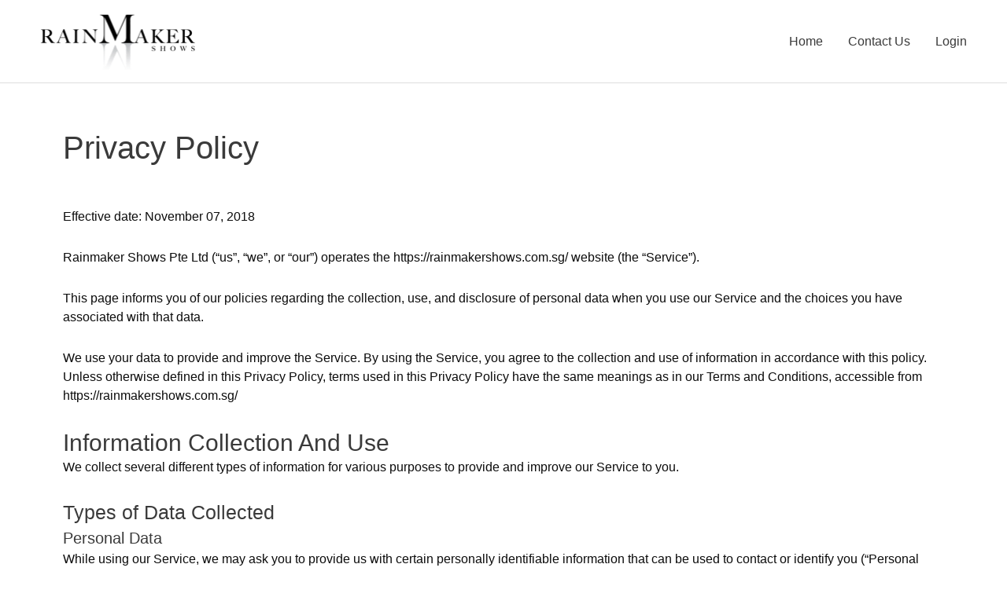

--- FILE ---
content_type: text/html; charset=utf-8
request_url: https://rainmakershows.com.sg/privacy-policy/
body_size: 9403
content:
<!DOCTYPE html><html lang="en-US"><head><meta charset="UTF-8"><meta name="viewport" content="width=device-width, initial-scale=1"><link rel="profile" href="https://gmpg.org/xfn/11"><link type="text/css" media="all" href="https://rainmakershows.com.sg/wp-content/cache/wpsol-minification/css/wpsol_44ab0895d8abb4bbb1a369cd849f0511.css" rel="stylesheet" /><link type="text/css" media="all" href="https://rainmakershows.com.sg/wp-content/cache/wpsol-minification/css/wpsol_7817d41357f441ebc96c049561ceada7.css" rel="stylesheet" /><link type="text/css" media="all" href="https://rainmakershows.com.sg/wp-content/cache/wpsol-minification/css/wpsol_a3e5e7516ef9ca8c07d86f9243a6d8e9.css" rel="stylesheet" /><link type="text/css" media="all" href="https://rainmakershows.com.sg/wp-content/cache/wpsol-minification/css/wpsol_6ba7c920100ac45cd99c96249979a408.css" rel="stylesheet" /><link type="text/css" media="all" href="https://rainmakershows.com.sg/wp-content/cache/wpsol-minification/css/wpsol_6b9dd5a642dd922c3e4bdf7e3b36d4e8.css" rel="stylesheet" /><link type="text/css" media="all" href="https://rainmakershows.com.sg/wp-content/cache/wpsol-minification/css/wpsol_62205025046e75568a24d68c8b8deaac.css" rel="stylesheet" /><link type="text/css" media="all" href="https://rainmakershows.com.sg/wp-content/cache/wpsol-minification/css/wpsol_62205025046e75568a24d68c8b8deaac.css" rel="stylesheet" /><title>Privacy Policy &#8211; Rainmaker Shows</title><meta name='robots' content='max-image-preview:large' /><meta name="google-site-verification" content="koSaqbXe2j-HM6GND9JpjjAgNofWDq4EtYsWxHrkwjk" /><meta name="msvalidate.01" content="AB0C006D42938E9D91AEA107436C2CE4" /><link rel='dns-prefetch' href='//v0.wordpress.com' /><link rel='dns-prefetch' href='//c0.wp.com' /><link rel='dns-prefetch' href='//i0.wp.com' /><link rel='stylesheet' id='google-fonts-1-css'  href='https://fonts.googleapis.com/css?family=Poppins%3A100%2C100italic%2C200%2C200italic%2C300%2C300italic%2C400%2C400italic%2C500%2C500italic%2C600%2C600italic%2C700%2C700italic%2C800%2C800italic%2C900%2C900italic%7CNoto+Sans%3A100%2C100italic%2C200%2C200italic%2C300%2C300italic%2C400%2C400italic%2C500%2C500italic%2C600%2C600italic%2C700%2C700italic%2C800%2C800italic%2C900%2C900italic&#038;display=auto&#038;ver=6.0.11' media='all' /> <!--[if IE]> %%SCRIPTb838d6461c01ba30c59319613590cd38%%PHNjcmlwdCBzcmM9J2h0dHBzOi8vcmFpbm1ha2Vyc2hvd3MuY29tLnNnL3dwLWNvbnRlbnQvdGhlbWVzL2FzdHJhL2Fzc2V0cy9qcy9taW5pZmllZC9mbGV4aWJpbGl0eS5taW4uanM/dmVyPTMuOS4xJyBpZD0nYXN0cmEtZmxleGliaWxpdHktanMnPjwvc2NyaXB0Pg==%%SCRIPT%% %%SCRIPTb838d6461c01ba30c59319613590cd38%%PHNjcmlwdCBpZD0nYXN0cmEtZmxleGliaWxpdHktanMtYWZ0ZXInPmZsZXhpYmlsaXR5KGRvY3VtZW50LmRvY3VtZW50RWxlbWVudCk7PC9zY3JpcHQ+%%SCRIPT%% <![endif]--> <script src='https://rainmakershows.com.sg/wp-includes/js/jquery/jquery.min.js' id='jquery-core-js'></script> <link rel="https://api.w.org/" href="https://rainmakershows.com.sg/wp-json/" /><link rel="alternate" type="application/json" href="https://rainmakershows.com.sg/wp-json/wp/v2/pages/3" /><link rel="EditURI" type="application/rsd+xml" title="RSD" href="https://rainmakershows.com.sg/xmlrpc.php?rsd" /><link rel="wlwmanifest" type="application/wlwmanifest+xml" href="https://rainmakershows.com.sg/wp-includes/wlwmanifest.xml" /><meta name="generator" content="WordPress 6.0.11" /><link rel="canonical" href="https://rainmakershows.com.sg/privacy-policy/" /><link rel='shortlink' href='https://wp.me/PaUHxz-3' /><link rel="alternate" type="application/json+oembed" href="https://rainmakershows.com.sg/wp-json/oembed/1.0/embed?url=https%3A%2F%2Frainmakershows.com.sg%2Fprivacy-policy%2F" /><link rel="alternate" type="text/xml+oembed" href="https://rainmakershows.com.sg/wp-json/oembed/1.0/embed?url=https%3A%2F%2Frainmakershows.com.sg%2Fprivacy-policy%2F&#038;format=xml" /><link rel="pingback" href="https://rainmakershows.com.sg/xmlrpc.php"><link rel="icon" href="https://i0.wp.com/rainmakershows.com.sg/wp-content/uploads/2019/04/Rainmaker_Logo_FINAL-01-e1531839904150-1.png?fit=32%2C15&#038;ssl=1" sizes="32x32" /><link rel="icon" href="https://i0.wp.com/rainmakershows.com.sg/wp-content/uploads/2019/04/Rainmaker_Logo_FINAL-01-e1531839904150-1.png?fit=192%2C89&#038;ssl=1" sizes="192x192" /><link rel="apple-touch-icon" href="https://i0.wp.com/rainmakershows.com.sg/wp-content/uploads/2019/04/Rainmaker_Logo_FINAL-01-e1531839904150-1.png?fit=180%2C83&#038;ssl=1" /><meta name="msapplication-TileImage" content="https://i0.wp.com/rainmakershows.com.sg/wp-content/uploads/2019/04/Rainmaker_Logo_FINAL-01-e1531839904150-1.png?fit=270%2C125&#038;ssl=1" /></head><body itemtype='https://schema.org/WebPage' itemscope='itemscope' class="privacy-policy page-template page-template-elementor_header_footer page page-id-3 wp-custom-logo ast-desktop ast-separate-container ast-no-sidebar astra-3.9.1 ast-header-custom-item-inside ast-full-width-primary-header ast-single-post ast-mobile-inherit-site-logo ast-inherit-site-logo-transparent ast-above-mobile-menu-align-stack ast-default-menu-enable ast-default-above-menu-enable ast-default-below-menu-enable ast-sticky-main-shrink ast-sticky-header-shrink ast-inherit-site-logo-sticky ast-primary-sticky-enabled ast-normal-title-enabled elementor-default elementor-template-full-width elementor-kit-561 elementor-page elementor-page-3 astra-addon-3.6.11"> <svg xmlns="http://www.w3.org/2000/svg" viewBox="0 0 0 0" width="0" height="0" focusable="false" role="none" style="visibility: hidden; position: absolute; left: -9999px; overflow: hidden;" ><defs><filter id="wp-duotone-dark-grayscale"><feColorMatrix color-interpolation-filters="sRGB" type="matrix" values=" .299 .587 .114 0 0 .299 .587 .114 0 0 .299 .587 .114 0 0 .299 .587 .114 0 0 " /><feComponentTransfer color-interpolation-filters="sRGB" ><feFuncR type="table" tableValues="0 0.49803921568627" /><feFuncG type="table" tableValues="0 0.49803921568627" /><feFuncB type="table" tableValues="0 0.49803921568627" /><feFuncA type="table" tableValues="1 1" /></feComponentTransfer><feComposite in2="SourceGraphic" operator="in" /></filter></defs></svg><svg xmlns="http://www.w3.org/2000/svg" viewBox="0 0 0 0" width="0" height="0" focusable="false" role="none" style="visibility: hidden; position: absolute; left: -9999px; overflow: hidden;" ><defs><filter id="wp-duotone-grayscale"><feColorMatrix color-interpolation-filters="sRGB" type="matrix" values=" .299 .587 .114 0 0 .299 .587 .114 0 0 .299 .587 .114 0 0 .299 .587 .114 0 0 " /><feComponentTransfer color-interpolation-filters="sRGB" ><feFuncR type="table" tableValues="0 1" /><feFuncG type="table" tableValues="0 1" /><feFuncB type="table" tableValues="0 1" /><feFuncA type="table" tableValues="1 1" /></feComponentTransfer><feComposite in2="SourceGraphic" operator="in" /></filter></defs></svg><svg xmlns="http://www.w3.org/2000/svg" viewBox="0 0 0 0" width="0" height="0" focusable="false" role="none" style="visibility: hidden; position: absolute; left: -9999px; overflow: hidden;" ><defs><filter id="wp-duotone-purple-yellow"><feColorMatrix color-interpolation-filters="sRGB" type="matrix" values=" .299 .587 .114 0 0 .299 .587 .114 0 0 .299 .587 .114 0 0 .299 .587 .114 0 0 " /><feComponentTransfer color-interpolation-filters="sRGB" ><feFuncR type="table" tableValues="0.54901960784314 0.98823529411765" /><feFuncG type="table" tableValues="0 1" /><feFuncB type="table" tableValues="0.71764705882353 0.25490196078431" /><feFuncA type="table" tableValues="1 1" /></feComponentTransfer><feComposite in2="SourceGraphic" operator="in" /></filter></defs></svg><svg xmlns="http://www.w3.org/2000/svg" viewBox="0 0 0 0" width="0" height="0" focusable="false" role="none" style="visibility: hidden; position: absolute; left: -9999px; overflow: hidden;" ><defs><filter id="wp-duotone-blue-red"><feColorMatrix color-interpolation-filters="sRGB" type="matrix" values=" .299 .587 .114 0 0 .299 .587 .114 0 0 .299 .587 .114 0 0 .299 .587 .114 0 0 " /><feComponentTransfer color-interpolation-filters="sRGB" ><feFuncR type="table" tableValues="0 1" /><feFuncG type="table" tableValues="0 0.27843137254902" /><feFuncB type="table" tableValues="0.5921568627451 0.27843137254902" /><feFuncA type="table" tableValues="1 1" /></feComponentTransfer><feComposite in2="SourceGraphic" operator="in" /></filter></defs></svg><svg xmlns="http://www.w3.org/2000/svg" viewBox="0 0 0 0" width="0" height="0" focusable="false" role="none" style="visibility: hidden; position: absolute; left: -9999px; overflow: hidden;" ><defs><filter id="wp-duotone-midnight"><feColorMatrix color-interpolation-filters="sRGB" type="matrix" values=" .299 .587 .114 0 0 .299 .587 .114 0 0 .299 .587 .114 0 0 .299 .587 .114 0 0 " /><feComponentTransfer color-interpolation-filters="sRGB" ><feFuncR type="table" tableValues="0 0" /><feFuncG type="table" tableValues="0 0.64705882352941" /><feFuncB type="table" tableValues="0 1" /><feFuncA type="table" tableValues="1 1" /></feComponentTransfer><feComposite in2="SourceGraphic" operator="in" /></filter></defs></svg><svg xmlns="http://www.w3.org/2000/svg" viewBox="0 0 0 0" width="0" height="0" focusable="false" role="none" style="visibility: hidden; position: absolute; left: -9999px; overflow: hidden;" ><defs><filter id="wp-duotone-magenta-yellow"><feColorMatrix color-interpolation-filters="sRGB" type="matrix" values=" .299 .587 .114 0 0 .299 .587 .114 0 0 .299 .587 .114 0 0 .299 .587 .114 0 0 " /><feComponentTransfer color-interpolation-filters="sRGB" ><feFuncR type="table" tableValues="0.78039215686275 1" /><feFuncG type="table" tableValues="0 0.94901960784314" /><feFuncB type="table" tableValues="0.35294117647059 0.47058823529412" /><feFuncA type="table" tableValues="1 1" /></feComponentTransfer><feComposite in2="SourceGraphic" operator="in" /></filter></defs></svg><svg xmlns="http://www.w3.org/2000/svg" viewBox="0 0 0 0" width="0" height="0" focusable="false" role="none" style="visibility: hidden; position: absolute; left: -9999px; overflow: hidden;" ><defs><filter id="wp-duotone-purple-green"><feColorMatrix color-interpolation-filters="sRGB" type="matrix" values=" .299 .587 .114 0 0 .299 .587 .114 0 0 .299 .587 .114 0 0 .299 .587 .114 0 0 " /><feComponentTransfer color-interpolation-filters="sRGB" ><feFuncR type="table" tableValues="0.65098039215686 0.40392156862745" /><feFuncG type="table" tableValues="0 1" /><feFuncB type="table" tableValues="0.44705882352941 0.4" /><feFuncA type="table" tableValues="1 1" /></feComponentTransfer><feComposite in2="SourceGraphic" operator="in" /></filter></defs></svg><svg xmlns="http://www.w3.org/2000/svg" viewBox="0 0 0 0" width="0" height="0" focusable="false" role="none" style="visibility: hidden; position: absolute; left: -9999px; overflow: hidden;" ><defs><filter id="wp-duotone-blue-orange"><feColorMatrix color-interpolation-filters="sRGB" type="matrix" values=" .299 .587 .114 0 0 .299 .587 .114 0 0 .299 .587 .114 0 0 .299 .587 .114 0 0 " /><feComponentTransfer color-interpolation-filters="sRGB" ><feFuncR type="table" tableValues="0.098039215686275 1" /><feFuncG type="table" tableValues="0 0.66274509803922" /><feFuncB type="table" tableValues="0.84705882352941 0.41960784313725" /><feFuncA type="table" tableValues="1 1" /></feComponentTransfer><feComposite in2="SourceGraphic" operator="in" /></filter></defs></svg> <a
class="skip-link screen-reader-text"
href="#content"
role="link"
title="Skip to content"> Skip to content</a><div
class="hfeed site" id="page"><header
class="site-header ast-primary-submenu-animation-slide-down header-main-layout-1 ast-primary-menu-enabled ast-hide-custom-menu-mobile ast-menu-toggle-icon ast-mobile-header-inline ast-above-header-mobile-stack ast-below-header-mobile-stack" id="masthead" itemtype="https://schema.org/WPHeader" itemscope="itemscope" itemid="#masthead"		><div class="main-header-bar-wrap"><div class="main-header-bar"><div class="ast-container"><div class="ast-flex main-header-container"><div class="site-branding"><div
class="ast-site-identity" itemtype="https://schema.org/Organization" itemscope="itemscope"			> <span class="site-logo-img"><a href="https://rainmakershows.com.sg/" class="custom-logo-link" rel="home"><img width="230" height="73" src="https://rainmakershows.com.sg/wp-content/uploads/2019/04/cropped-Rainmaker_Logo_FINAL-01-e1531839904150-230x73.png" class="custom-logo" alt="Rainmaker Shows" srcset="https://i0.wp.com/rainmakershows.com.sg/wp-content/uploads/2019/04/cropped-Rainmaker_Logo_FINAL-01-e1531839904150.png?resize=230%2C73&amp;ssl=1 230w, https://i0.wp.com/rainmakershows.com.sg/wp-content/uploads/2019/04/cropped-Rainmaker_Logo_FINAL-01-e1531839904150.png?resize=300%2C96&amp;ssl=1 300w, https://i0.wp.com/rainmakershows.com.sg/wp-content/uploads/2019/04/cropped-Rainmaker_Logo_FINAL-01-e1531839904150.png?w=512&amp;ssl=1 512w" sizes="(max-width: 230px) 100vw, 230px" /></a></span></div></div><div class="ast-mobile-menu-buttons"><div class="ast-button-wrap"> <button type="button" class="menu-toggle main-header-menu-toggle  ast-mobile-menu-buttons-minimal "  aria-controls='primary-menu' aria-expanded='false'> <span class="screen-reader-text">Main Menu</span> <span class="ast-icon icon-menu-bars"><span class="menu-toggle-icon"></span></span> </button></div></div><div class="ast-main-header-bar-alignment"><div class="main-header-bar-navigation"><nav class="site-navigation ast-flex-grow-1 navigation-accessibility" id="primary-site-navigation" aria-label="Site Navigation" itemtype="https://schema.org/SiteNavigationElement" itemscope="itemscope"><div class="main-navigation"><ul id="primary-menu" class="main-header-menu ast-menu-shadow ast-nav-menu ast-flex ast-justify-content-flex-end  submenu-with-border astra-menu-animation-slide-down "><li id="menu-item-199" class="menu-item menu-item-type-post_type menu-item-object-page menu-item-home menu-item-199"><a href="https://rainmakershows.com.sg/" class="menu-link">Home</a></li><li id="menu-item-203" class="menu-item menu-item-type-post_type menu-item-object-page menu-item-203"><a target="_blank" rel="noopener" href="https://rainmakershows.com.sg/contact/" class="menu-link">Contact Us</a></li><li id="menu-item-200" class="menu-item menu-item-type-post_type menu-item-object-page menu-item-200"><a href="https://rainmakershows.com.sg/login/" class="menu-link">Login</a></li></ul></div></nav></div></div></div></div></div></div><header id="ast-fixed-header" class="site-header ast-primary-submenu-animation-slide-down header-main-layout-1 ast-primary-menu-enabled ast-hide-custom-menu-mobile ast-menu-toggle-icon ast-mobile-header-inline ast-above-header-mobile-stack ast-below-header-mobile-stack" style="visibility: hidden;" data-type="fixed-header"><div class="main-header-bar-wrap"><div class="main-header-bar"><div class="ast-container"><div class="ast-flex main-header-container"><div class="site-branding"><div
class="ast-site-identity" itemtype="https://schema.org/Organization" itemscope="itemscope"			> <span class="site-logo-img"><a href="https://rainmakershows.com.sg/" class="custom-logo-link" rel="home"><img width="230" height="73" src="https://rainmakershows.com.sg/wp-content/uploads/2019/04/cropped-Rainmaker_Logo_FINAL-01-e1531839904150-230x73.png" class="custom-logo" alt="Rainmaker Shows" srcset="https://i0.wp.com/rainmakershows.com.sg/wp-content/uploads/2019/04/cropped-Rainmaker_Logo_FINAL-01-e1531839904150.png?resize=230%2C73&amp;ssl=1 230w, https://i0.wp.com/rainmakershows.com.sg/wp-content/uploads/2019/04/cropped-Rainmaker_Logo_FINAL-01-e1531839904150.png?resize=300%2C96&amp;ssl=1 300w, https://i0.wp.com/rainmakershows.com.sg/wp-content/uploads/2019/04/cropped-Rainmaker_Logo_FINAL-01-e1531839904150.png?w=512&amp;ssl=1 512w" sizes="(max-width: 230px) 100vw, 230px" /></a></span></div></div><div class="ast-mobile-menu-buttons"><div class="ast-button-wrap"> <button type="button" class="menu-toggle main-header-menu-toggle  ast-mobile-menu-buttons-minimal "  aria-controls='primary-menu' aria-expanded='false'> <span class="screen-reader-text">Main Menu</span> <span class="ast-icon icon-menu-bars"><span class="menu-toggle-icon"></span></span> </button></div></div><div class="ast-main-header-bar-alignment"><div class="main-header-bar-navigation"><nav class="site-navigation ast-flex-grow-1 navigation-accessibility" id="primary-site-navigation" aria-label="Site Navigation" itemtype="https://schema.org/SiteNavigationElement" itemscope="itemscope"><div class="main-navigation"><ul id="primary-menu" class="main-header-menu ast-menu-shadow ast-nav-menu ast-flex ast-justify-content-flex-end  submenu-with-border astra-menu-animation-slide-down "><li class="menu-item menu-item-type-post_type menu-item-object-page menu-item-home menu-item-199"><a href="https://rainmakershows.com.sg/" class="menu-link">Home</a></li><li class="menu-item menu-item-type-post_type menu-item-object-page menu-item-203"><a target="_blank" rel="noopener" href="https://rainmakershows.com.sg/contact/" class="menu-link">Contact Us</a></li><li class="menu-item menu-item-type-post_type menu-item-object-page menu-item-200"><a href="https://rainmakershows.com.sg/login/" class="menu-link">Login</a></li></ul></div></nav></div></div></div></div></div></div></header></header><div id="content" class="site-content"><div class="ast-container"><div data-elementor-type="wp-post" data-elementor-id="3" class="elementor elementor-3"><div class="elementor-inner"><div class="elementor-section-wrap"><section class="elementor-section elementor-top-section elementor-element elementor-element-75b21ed2 elementor-section-content-middle elementor-section-boxed elementor-section-height-default elementor-section-height-default" data-id="75b21ed2" data-element_type="section"><div class="elementor-container elementor-column-gap-default"><div class="elementor-row"><div class="elementor-column elementor-col-100 elementor-top-column elementor-element elementor-element-2be001e0" data-id="2be001e0" data-element_type="column"><div class="elementor-column-wrap elementor-element-populated"><div class="elementor-widget-wrap"><div class="elementor-element elementor-element-39a5b8df elementor-widget elementor-widget-text-editor" data-id="39a5b8df" data-element_type="widget" data-widget_type="text-editor.default"><div class="elementor-widget-container"><div class="elementor-text-editor elementor-clearfix"><h1> </h1><h1>Privacy Policy</h1><p> </p><p>Effective date: November 07, 2018</p><p>Rainmaker Shows Pte Ltd (“us”, “we”, or “our”) operates the https://rainmakershows.com.sg/ website (the “Service”).</p><p>This page informs you of our policies regarding the collection, use, and disclosure of personal data when you use our Service and the choices you have associated with that data.</p><p>We use your data to provide and improve the Service. By using the Service, you agree to the collection and use of information in accordance with this policy. Unless otherwise defined in this Privacy Policy, terms used in this Privacy Policy have the same meanings as in our Terms and Conditions, accessible from https://rainmakershows.com.sg/</p><h2>Information Collection And Use</h2><p>We collect several different types of information for various purposes to provide and improve our Service to you.</p><h3>Types of Data Collected</h3><h4>Personal Data</h4><p>While using our Service, we may ask you to provide us with certain personally identifiable information that can be used to contact or identify you (“Personal Data”). Personally identifiable information may include, but is not limited to:</p><ul><li>Email address</li><li>First name and last name</li><li>Phone number</li><li>Address, State, Province, ZIP/Postal code, City</li><li>Cookies and Usage Data</li></ul><h4>Usage Data</h4><p>We may also collect information how the Service is accessed and used (“Usage Data”). This Usage Data may include information such as your computer’s Internet Protocol address (e.g. IP address), browser type, browser version, the pages of our Service that you visit, the time and date of your visit, the time spent on those pages, unique device identifiers and other diagnostic data.</p><h4>Tracking &amp; Cookies Data</h4><p>We use cookies and similar tracking technologies to track the activity on our Service and hold certain information.</p><p>Cookies are files with small amount of data which may include an anonymous unique identifier. Cookies are sent to your browser from a website and stored on your device. Tracking technologies also used are beacons, tags, and scripts to collect and track information and to improve and analyze our Service.</p><p>You can instruct your browser to refuse all cookies or to indicate when a cookie is being sent. However, if you do not accept cookies, you may not be able to use some portions of our Service.</p><p>Examples of Cookies we use:</p><ul><li>Session Cookies. We use Session Cookies to operate our Service.</li><li>Preference Cookies. We use Preference Cookies to remember your preferences and various settings.</li><li>Security Cookies. We use Security Cookies for security purposes.</li></ul><h2>Use of Data</h2><p>Rainmaker Shows Pte Ltd uses the collected data for various purposes:</p><ul><li>To provide and maintain the Service</li><li>To notify you about changes to our Service</li><li>To allow you to participate in interactive features of our Service when you choose to do so</li><li>To provide customer care and support</li><li>To provide analysis or valuable information so that we can improve the Service</li><li>To monitor the usage of the Service</li><li>To detect, prevent and address technical issues</li></ul><h2>Transfer Of Data</h2><p>Your information, including Personal Data, may be transferred to — and maintained on — computers located outside of your state, province, country or other governmental jurisdiction where the data protection laws may differ than those from your jurisdiction.</p><p>If you are located outside Singapore and choose to provide information to us, please note that we transfer the data, including Personal Data, to Singapore and process it there.</p><p>Your consent to this Privacy Policy followed by your submission of such information represents your agreement to that transfer.</p><p>Rainmaker Shows Pte Ltd will take all steps reasonably necessary to ensure that your data is treated securely and in accordance with this Privacy Policy and no transfer of your Personal Data will take place to an organization or a country unless there are adequate controls in place including the security of your data and other personal information.</p><h2>Disclosure Of Data</h2><h3>Legal Requirements</h3><p>Rainmaker Shows Pte Ltd may disclose your Personal Data in the good faith belief that such action is necessary to:</p><ul><li>To comply with a legal obligation</li><li>To protect and defend the rights or property of Rainmaker Shows Pte Ltd</li><li>To prevent or investigate possible wrongdoing in connection with the Service</li><li>To protect the personal safety of users of the Service or the public</li><li>To protect against legal liability</li></ul><h2>Security Of Data</h2><p>The security of your data is important to us, but remember that no method of transmission over the Internet, or method of electronic storage is 100% secure. While we strive to use commercially acceptable means to protect your Personal Data, we cannot guarantee its absolute security.</p><h2>Service Providers</h2><p>We may employ third party companies and individuals to facilitate our Service (“Service Providers”), to provide the Service on our behalf, to perform Service-related services or to assist us in analyzing how our Service is used.</p><p>These third parties have access to your Personal Data only to perform these tasks on our behalf and are obligated not to disclose or use it for any other purpose.</p><h3>Analytics</h3><p>We may use third-party Service Providers to monitor and analyze the use of our Service.</p><ul><li>Google AnalyticsGoogle Analytics is a web analytics service offered by Google that tracks and reports website traffic. Google uses the data collected to track and monitor the use of our Service. This data is shared with other Google services. Google may use the collected data to contextualize and personalize the ads of its own advertising network.You can opt-out of having made your activity on the Service available to Google Analytics by installing the Google Analytics opt-out browser add-on. The add-on prevents the Google Analytics JavaScript (ga.js, analytics.js, and dc.js) from sharing information with Google Analytics about visits activity.For more information on the privacy practices of Google, please visit the Google Privacy &amp; Terms web page: <a href="https://policies.google.com/privacy?hl=en">https://policies.google.com/privacy?hl=en</a></li></ul><h2>Links To Other Sites</h2><p>Our Service may contain links to other sites that are not operated by us. If you click on a third party link, you will be directed to that third party’s site. We strongly advise you to review the Privacy Policy of every site you visit.</p><p>We have no control over and assume no responsibility for the content, privacy policies or practices of any third party sites or services.</p><h2>Children’s Privacy</h2><p>Our Service does not address anyone under the age of 18 (“Children”).</p><p>We do not knowingly collect personally identifiable information from anyone under the age of 18. If you are a parent or guardian and you are aware that your Children has provided us with Personal Data, please contact us. If we become aware that we have collected Personal Data from children without verification of parental consent, we take steps to remove that information from our servers.</p><h2>Changes To This Privacy Policy</h2><p>We may update our Privacy Policy from time to time. We will notify you of any changes by posting the new Privacy Policy on this page.</p><p>We will let you know via email and/or a prominent notice on our Service, prior to the change becoming effective and update the “effective date” at the top of this Privacy Policy.</p><p>You are advised to review this Privacy Policy periodically for any changes. Changes to this Privacy Policy are effective when they are posted on this page.</p><h2>Contact Us</h2><p>If you have any questions about this Privacy Policy, please contact us:</p><ul><li>By visiting this page on our website: https://rainmakershows.com.sg/contact/</li></ul></div></div></div></div></div></div></div></div></section></div></div></div></div></div><footer
class="site-footer" id="colophon" itemtype="https://schema.org/WPFooter" itemscope="itemscope" itemid="#colophon"		><div class="ast-small-footer footer-sml-layout-2"><div class="ast-footer-overlay"><div class="ast-container"><div class="ast-small-footer-wrap" ><div class="ast-row ast-flex"><div class="ast-small-footer-section ast-small-footer-section-1 ast-small-footer-section-equally ast-col-md-6" > Copyright © 2026 Rainmaker Shows Pte Ltd</div><div class="ast-small-footer-section ast-small-footer-section-2 ast-small-footer-section-equally ast-col-md-6" > <a href="https://rainmakershows.com.sg/terms/" target="_blank" rel="noopener">Terms</a> <b>| </b> <a href="https://rainmakershows.com.sg/privacy-policy/" target="_blank" rel="noopener">Privacy Policy</a></div></div></div></div></div></div></footer></div><div id="um_upload_single" style="display:none"></div><div id="um_view_photo" style="display:none"> <a href="javascript:void(0);" data-action="um_remove_modal" class="um-modal-close"
aria-label="Close view photo modal"> <i class="um-faicon-times"></i> </a><div class="um-modal-body photo"><div class="um-modal-photo"></div></div></div><div id="ast-scroll-top" class="ast-scroll-top-icon ast-scroll-to-top-right" data-on-devices="both"> <span class="ast-icon icon-arrow"></span> <span class="screen-reader-text">Scroll to Top</span></div><div data-elementor-type="popup" data-elementor-id="406" class="elementor elementor-406 elementor-location-popup" data-elementor-settings="{&quot;entrance_animation&quot;:&quot;zoomIn&quot;,&quot;entrance_animation_duration&quot;:{&quot;unit&quot;:&quot;px&quot;,&quot;size&quot;:1.2,&quot;sizes&quot;:[]},&quot;triggers&quot;:{&quot;click&quot;:&quot;yes&quot;},&quot;timing&quot;:{&quot;devices&quot;:&quot;yes&quot;,&quot;devices_devices&quot;:[&quot;desktop&quot;,&quot;tablet&quot;,&quot;mobile&quot;]}}"><div class="elementor-section-wrap"><section class="elementor-section elementor-top-section elementor-element elementor-element-31c54180 elementor-section-boxed elementor-section-height-default elementor-section-height-default" data-id="31c54180" data-element_type="section" data-settings="{&quot;background_background&quot;:&quot;gradient&quot;}"><div class="elementor-container elementor-column-gap-default"><div class="elementor-row"><div class="elementor-column elementor-col-100 elementor-top-column elementor-element elementor-element-7707a159" data-id="7707a159" data-element_type="column"><div class="elementor-column-wrap elementor-element-populated"><div class="elementor-widget-wrap"><div class="elementor-element elementor-element-e93bc9d elementor-view-framed elementor-shape-circle elementor-widget elementor-widget-icon" data-id="e93bc9d" data-element_type="widget" data-widget_type="icon.default"><div class="elementor-widget-container"><div class="elementor-icon-wrapper"><div class="elementor-icon"> <i class="fa fa-map" aria-hidden="true"></i></div></div></div></div><div class="elementor-element elementor-element-5d19ef5c elementor-widget elementor-widget-heading" data-id="5d19ef5c" data-element_type="widget" data-widget_type="heading.default"><div class="elementor-widget-container"><h4 class="elementor-heading-title elementor-size-small">Getting Here:</h4></div></div><div class="elementor-element elementor-element-3640698 elementor-widget elementor-widget-text-editor" data-id="3640698" data-element_type="widget" data-widget_type="text-editor.default"><div class="elementor-widget-container"><div class="elementor-text-editor elementor-clearfix"><p>MRT:<br /> Tai Seng Mrt (Exit B)  or MacPherson Mrt (Exit A) </p><p>BUS:<br />8, 22, 24, 28, 43, 58, 70M, 70, 76, 80 and 158<br />(Walking 2 mins from bus stop B70279)</p></div></div></div></div></div></div></div></div></section></div></div> <script type="text/javascript">var astra={"break_point":"921","isRtl":""};</script> <script type="text/javascript">var astraAddon={"sticky_active":"1","svgIconClose":"<span class=\"ast-icon icon-close\"><\/span>","header_main_stick":"1","header_above_stick":"0","header_below_stick":"0","stick_header_meta":"","header_main_stick_meta":"","header_above_stick_meta":"","header_below_stick_meta":"","sticky_header_on_devices":"both","sticky_header_style":"fade","sticky_hide_on_scroll":"","break_point":"921","tablet_break_point":"768","mobile_break_point":"544","header_main_shrink":"1","header_logo_width":"","responsive_header_logo_width":{"desktop":"230","tablet":"","mobile":""},"stick_origin_position":"","site_layout":"","site_content_width":"1240","site_layout_padded_width":"1200","site_layout_box_width":"1200","header_builder_active":"","component_limit":"10","is_header_builder_active":""};</script> <script type="text/javascript">var _wpUtilSettings={"ajax":{"url":"\/wp-admin\/admin-ajax.php"}};</script> <script src='https://rainmakershows.com.sg/wp-includes/js/dist/vendor/regenerator-runtime.min.js' id='regenerator-runtime-js'></script> <script src='https://rainmakershows.com.sg/wp-includes/js/dist/vendor/wp-polyfill.min.js' id='wp-polyfill-js'></script> <script src='https://rainmakershows.com.sg/wp-includes/js/dist/hooks.min.js' id='wp-hooks-js'></script> <script src='https://rainmakershows.com.sg/wp-includes/js/dist/i18n.min.js' id='wp-i18n-js'></script> <script type="text/javascript">wp.i18n.setLocaleData({'text direction\u0004ltr':['ltr']});</script> <script type="text/javascript">var um_scripts={"max_upload_size":"1073741824","nonce":"e5c1cf385b"};</script> <script type="text/javascript">var ElementorProFrontendConfig={"ajaxurl":"https:\/\/rainmakershows.com.sg\/wp-admin\/admin-ajax.php","nonce":"f0103a85bd","urls":{"assets":"https:\/\/rainmakershows.com.sg\/wp-content\/plugins\/elementor-pro\/assets\/","rest":"https:\/\/rainmakershows.com.sg\/wp-json\/"},"shareButtonsNetworks":{"facebook":{"title":"Facebook","has_counter":true},"twitter":{"title":"Twitter"},"linkedin":{"title":"LinkedIn","has_counter":true},"pinterest":{"title":"Pinterest","has_counter":true},"reddit":{"title":"Reddit","has_counter":true},"vk":{"title":"VK","has_counter":true},"odnoklassniki":{"title":"OK","has_counter":true},"tumblr":{"title":"Tumblr"},"digg":{"title":"Digg"},"skype":{"title":"Skype"},"stumbleupon":{"title":"StumbleUpon","has_counter":true},"mix":{"title":"Mix"},"telegram":{"title":"Telegram"},"pocket":{"title":"Pocket","has_counter":true},"xing":{"title":"XING","has_counter":true},"whatsapp":{"title":"WhatsApp"},"email":{"title":"Email"},"print":{"title":"Print"}},"facebook_sdk":{"lang":"en_US","app_id":""},"lottie":{"defaultAnimationUrl":"https:\/\/rainmakershows.com.sg\/wp-content\/plugins\/elementor-pro\/modules\/lottie\/assets\/animations\/default.json"}};</script> <script type="text/javascript">var elementorFrontendConfig={"environmentMode":{"edit":false,"wpPreview":false,"isScriptDebug":false},"i18n":{"shareOnFacebook":"Share on Facebook","shareOnTwitter":"Share on Twitter","pinIt":"Pin it","download":"Download","downloadImage":"Download image","fullscreen":"Fullscreen","zoom":"Zoom","share":"Share","playVideo":"Play Video","previous":"Previous","next":"Next","close":"Close"},"is_rtl":false,"breakpoints":{"xs":0,"sm":480,"md":768,"lg":1025,"xl":1440,"xxl":1600},"responsive":{"breakpoints":{"mobile":{"label":"Mobile","value":767,"default_value":767,"direction":"max","is_enabled":true},"mobile_extra":{"label":"Mobile Extra","value":880,"default_value":880,"direction":"max","is_enabled":false},"tablet":{"label":"Tablet","value":1024,"default_value":1024,"direction":"max","is_enabled":true},"tablet_extra":{"label":"Tablet Extra","value":1200,"default_value":1200,"direction":"max","is_enabled":false},"laptop":{"label":"Laptop","value":1366,"default_value":1366,"direction":"max","is_enabled":false},"widescreen":{"label":"Widescreen","value":2400,"default_value":2400,"direction":"min","is_enabled":false}}},"version":"3.6.6","is_static":false,"experimentalFeatures":{"e_import_export":true,"e_hidden_wordpress_widgets":true,"theme_builder_v2":true,"landing-pages":true,"elements-color-picker":true,"favorite-widgets":true,"admin-top-bar":true,"page-transitions":true,"notes":true,"form-submissions":true,"e_scroll_snap":true},"urls":{"assets":"https:\/\/rainmakershows.com.sg\/wp-content\/plugins\/elementor\/assets\/"},"settings":{"page":[],"editorPreferences":[]},"kit":{"body_background_background":"classic","active_breakpoints":["viewport_mobile","viewport_tablet"],"global_image_lightbox":"yes","lightbox_enable_counter":"yes","lightbox_enable_fullscreen":"yes","lightbox_enable_zoom":"yes","lightbox_enable_share":"yes","lightbox_title_src":"title","lightbox_description_src":"description"},"post":{"id":3,"title":"Privacy%20Policy%20%E2%80%93%20Rainmaker%20Shows","excerpt":"","featuredImage":false}};</script> <script type="text/javascript">/(trident|msie)/i.test(navigator.userAgent)&&document.getElementById&&window.addEventListener&&window.addEventListener("hashchange",function(){var t,e=location.hash.substring(1);/^[A-z0-9_-]+$/.test(e)&&(t=document.getElementById(e))&&(/^(?:a|select|input|button|textarea)$/i.test(t.tagName)||(t.tabIndex=-1),t.focus())},!1);</script> <script src='https://stats.wp.com/e-202604.js' defer></script> <script type="text/javascript">_stq=window._stq||[];_stq.push(['view',{v:'ext',j:'1:11.2.2',blog:'161277101',post:'3',tz:'8',srv:'rainmakershows.com.sg'}]);_stq.push(['clickTrackerInit','161277101','3']);</script> <script type="text/javascript">jQuery(window).on('load',function(){jQuery('input[name="um_request"]').val('');});</script> <script type="text/javascript" src="https://rainmakershows.com.sg/wp-content/cache/wpsol-minification/js/wpsol_e50de18ba025ff87570586e8d6354fb3.js"></script></body></html>
<!-- Cache served by WPSOL CACHE - Last modified: Tue, 20 Jan 2026 03:48:11 GMT -->


--- FILE ---
content_type: text/css
request_url: https://rainmakershows.com.sg/wp-content/cache/wpsol-minification/css/wpsol_6b9dd5a642dd922c3e4bdf7e3b36d4e8.css
body_size: 28
content:
.elementor-3 .elementor-element.elementor-element-75b21ed2>.elementor-container>.elementor-row>.elementor-column>.elementor-column-wrap>.elementor-widget-wrap{align-content:center;align-items:center}.elementor-3 .elementor-element.elementor-element-75b21ed2{overflow:hidden}.elementor-3 .elementor-element.elementor-element-39a5b8df{color:#0c0c0c;font-family:"Helvetica",Sans-serif}:root{--page-title-display:none}

--- FILE ---
content_type: text/css
request_url: https://rainmakershows.com.sg/wp-content/cache/wpsol-minification/css/wpsol_62205025046e75568a24d68c8b8deaac.css
body_size: 495
content:
.elementor-406 .elementor-element.elementor-element-31c54180{transition:background .3s,border .3s,border-radius .3s,box-shadow .3s}.elementor-406 .elementor-element.elementor-element-31c54180>.elementor-background-overlay{transition:background .3s,border-radius .3s,opacity .3s}.elementor-406 .elementor-element.elementor-element-e93bc9d .elementor-icon-wrapper{text-align:center}.elementor-406 .elementor-element.elementor-element-e93bc9d.elementor-view-stacked .elementor-icon{background-color:#68ffc0}.elementor-406 .elementor-element.elementor-element-e93bc9d.elementor-view-framed .elementor-icon,.elementor-406 .elementor-element.elementor-element-e93bc9d.elementor-view-default .elementor-icon{color:#68ffc0;border-color:#68ffc0}.elementor-406 .elementor-element.elementor-element-e93bc9d.elementor-view-framed .elementor-icon,.elementor-406 .elementor-element.elementor-element-e93bc9d.elementor-view-default .elementor-icon svg{fill:#68ffc0}.elementor-406 .elementor-element.elementor-element-e93bc9d .elementor-icon{font-size:30px}.elementor-406 .elementor-element.elementor-element-e93bc9d .elementor-icon i,.elementor-406 .elementor-element.elementor-element-e93bc9d .elementor-icon svg{transform:rotate(0deg)}.elementor-406 .elementor-element.elementor-element-5d19ef5c{text-align:center}.elementor-406 .elementor-element.elementor-element-5d19ef5c .elementor-heading-title{color:#00ffe5;font-family:"Poppins",Sans-serif;font-size:25px;font-weight:400;text-transform:capitalize;text-shadow:0 0 10px rgba(0,0,0,.3)}.elementor-406 .elementor-element.elementor-element-3640698{text-align:center;color:#fff;font-size:18px;font-weight:500;letter-spacing:.7px}#elementor-popup-modal-406 .dialog-message{width:500px;height:auto;padding:40px}#elementor-popup-modal-406{justify-content:center;align-items:center;pointer-events:all;background-color:rgba(255,255,255,.8)}#elementor-popup-modal-406 .dialog-close-button{display:flex}#elementor-popup-modal-406 .dialog-widget-content{animation-duration:1.2s;background-color:transparent;background-image:linear-gradient(180deg,#a200f9 0,rgba(32,111,191,.68) 100%);border-radius:25px;box-shadow:2px 8px 23px 3px rgba(0,0,0,.2)}@media(max-width:1024px){#elementor-popup-modal-406 .dialog-message{width:360px}#elementor-popup-modal-406{justify-content:center;align-items:center}#elementor-popup-modal-406 .dialog-widget-content{border-radius:25px}}@media(max-width:767px){.elementor-406 .elementor-element.elementor-element-5d19ef5c .elementor-heading-title{font-size:33px}.elementor-406 .elementor-element.elementor-element-5d19ef5c>.elementor-widget-container{margin:-13px 0 0}.elementor-406 .elementor-element.elementor-element-3640698{font-size:16px}#elementor-popup-modal-406 .dialog-message{width:330px}#elementor-popup-modal-406{justify-content:center;align-items:center}#elementor-popup-modal-406 .dialog-widget-content{border-radius:25px}}